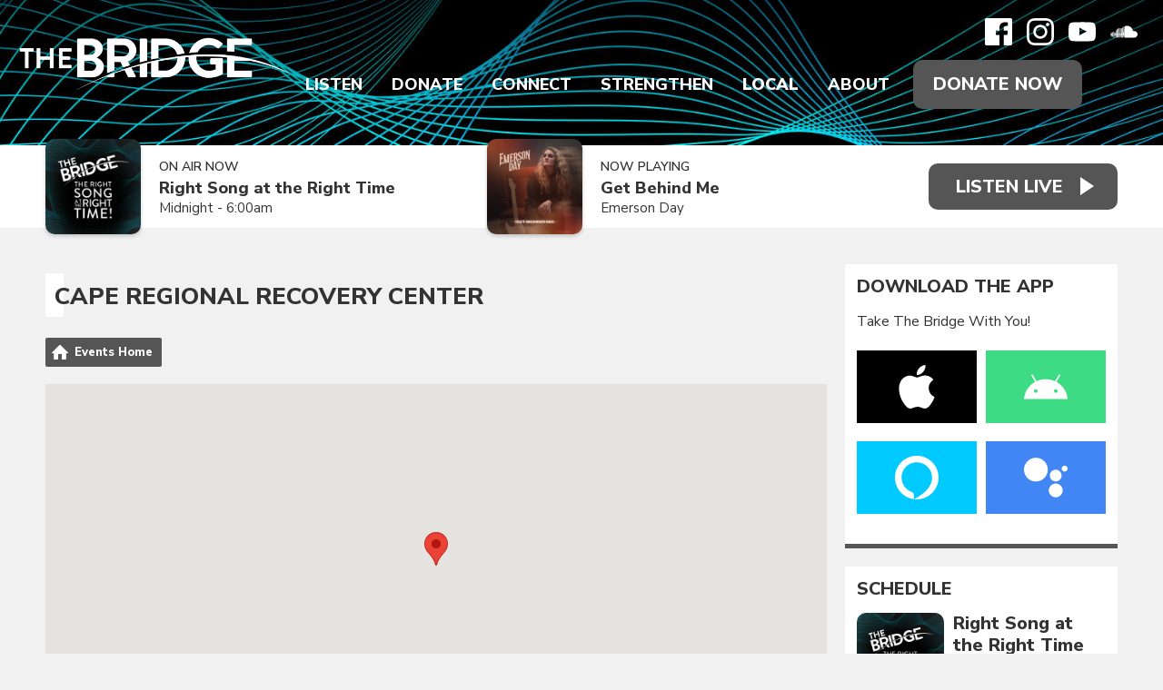

--- FILE ---
content_type: text/html; charset=UTF-8
request_url: https://1039-61af8529d0e5f.radiocms.com/local/calendar/venue/cape-regional-recovery-center-rio-grande/
body_size: 11069
content:
<!DOCTYPE HTML>
<html lang="en">
<head>
    <meta http-equiv="Content-Type" content="text/html; charset=utf-8">
<title>Cape Regional Recovery Center - Christian Music Radio | Non-profit, Community-Supported serving Delaware, Maryland, Virginia, Southern New Jersey on 88.7 FM Harrington DE | 92.5 FM Pocomoke City MD | 105.5 FM Cape May Court House NJ | 89.3 FM Bridgeton NJ | 94.3 FM Ocean City MD</title>
<meta name="description" content="Local Christian Radio for Community in Delaware, Maryland, Virginia, Southern New Jersey on 88.7 FM, 92.5 FM, 105.5 FM, 89.3 FM and 94.3 FM">
<meta name="keywords" content="88.7,92.5,105.5,89.3,94.3,the bridge,christian music,christian radio,contemporary christian,local christian events,local christian concerts,delmarva,delaware,maryland,new jersey,pennsylvania,virginia,donor supported,non-profit,connecting,strengthening,encouraging,positive,family friendly">
<meta name="robots" content="noodp, noydir, noindex">

<!-- Facebook -->
<meta property="og:url" content="https://www.wearethebridge.org/local/calendar/venue/cape-regional-recovery-center-rio-grande/">
<meta property="og:title" content="Cape Regional Recovery Center">
<meta property="og:image:url" content="https://mmo.aiircdn.com/614/61f2ce4179591.jpg">
<meta property="og:image:width" content="2048">
<meta property="og:image:height" content="1072">
<meta property="og:image:type" content="image/jpeg">
<meta property="og:description" content="">
<meta property="og:site_name" content="The Bridge">
<meta property="og:type" content="article">
<meta property="fb:admins" content="ajacks01,motivesgirl1,billsammons,mark.dickey.79">
<meta property="fb:app_id" content="323385709871584">

<!-- X.com -->
<meta name="twitter:card" content="summary_large_image">
<meta name="twitter:title" content="Cape Regional Recovery Center">
<meta name="twitter:description" content="">
<meta name="twitter:site" content="@887thebridge">


<!-- Icons -->
<link rel="icon" href="https://mmo.aiircdn.com/614/61f2c8906c2af.png">
<link rel="apple-touch-icon" href="https://mmo.aiircdn.com/614/61f2c9bd00231.png">


<!-- Common CSS -->
<link type="text/css" href="https://c.aiircdn.com/fe/css/dist/afe-f98a36ef05.min.css" rel="stylesheet" media="screen">

<!-- Common JS -->
<script src="https://code.jquery.com/jquery-3.4.1.min.js"></script>
<script src="https://c.aiircdn.com/fe/js/dist/runtime.5b7a401a6565a36fd210.js"></script>
<script src="https://c.aiircdn.com/fe/js/dist/vendor.f6700a934cd0ca45fcf8.js"></script>
<script src="https://c.aiircdn.com/fe/js/dist/afe.10a5ff067c9b70ffe138.js"></script>

<script>
gm.properties = {"site_id":"1039","page_id":null,"page_path_no_tll":"\/local\/calendar\/venue\/cape-regional-recovery-center-rio-grande\/","service_id":"4335"};
</script>

    <meta name="viewport" content="width=device-width, minimum-scale=1.0, initial-scale=1.0">
    <link rel="stylesheet" href="https://a.aiircdn.com/d/c/2497-msjhpmrf2yj5kh.css" />
    <script src="//ajax.googleapis.com/ajax/libs/webfont/1/webfont.js"></script>
    <script src="https://a.aiircdn.com/d/j/2498-wkn2pxyl6smhdo.js"></script>
        <link href="https://fonts.googleapis.com/css?family=Nunito+Sans:300,400,400i,600,800,900|Playfair+Display:600,600i,800,&display=swap" rel="stylesheet">
<!-- Bloomerang -->
<!-- <script src="https://api.bloomerang.co/v1/WebsiteVisit?ApiKey=pub_62b9c60e-6d1a-11e5-8073-027eadd70a57" type="text/javascript"></script>
<!-- End Bloomerang --> 

<meta name="facebook-domain-verification" content="2gkdgcfdym5bxep0ztleb97xy91gwr" />
<!-- We Are The Bridge Meta Pixel Code -->
<script>
  !function(f,b,e,v,n,t,s)
  {if(f.fbq)return;n=f.fbq=function(){n.callMethod?
  n.callMethod.apply(n,arguments):n.queue.push(arguments)};
  if(!f._fbq)f._fbq=n;n.push=n;n.loaded=!0;n.version='2.0';
  n.queue=[];t=b.createElement(e);t.async=!0;
  t.src=v;s=b.getElementsByTagName(e)[0];
  s.parentNode.insertBefore(t,s)}(window, document,'script',
  'https://connect.facebook.net/en_US/fbevents.js');
  fbq('init', '216039924400452');
  fbq('track', 'PageView');
</script>
<noscript><img height="1" width="1" style="display:none"
  src="https://www.facebook.com/tr?id=216039924400452&ev=PageView&noscript=1"
/></noscript>
<!-- End Meta Pixel Code -->
<!-- The Bridge Meta Pixel Code -->
<script>
!function(f,b,e,v,n,t,s)
{if(f.fbq)return;n=f.fbq=function(){n.callMethod?
n.callMethod.apply(n,arguments):n.queue.push(arguments)};
if(!f._fbq)f._fbq=n;n.push=n;n.loaded=!0;n.version='2.0';
n.queue=[];t=b.createElement(e);t.async=!0;
t.src=v;s=b.getElementsByTagName(e)[0];
s.parentNode.insertBefore(t,s)}(window, document,'script',
'https://connect.facebook.net/en_US/fbevents.js');
fbq('init', '164740499786768');
fbq('track', 'PageView');
</script>
<noscript><img height="1" width="1" style="display:none"
src="https://www.facebook.com/tr?id=164740499786768&ev=PageView&noscript=1"
/></noscript>
<!-- End Meta Pixel Code -->
<!-- Facebook Pixel Code -->
<script>
  !function(f,b,e,v,n,t,s)
  {if(f.fbq)return;n=f.fbq=function(){n.callMethod?
  n.callMethod.apply(n,arguments):n.queue.push(arguments)};
  if(!f._fbq)f._fbq=n;n.push=n;n.loaded=!0;n.version='2.0';
  n.queue=[];t=b.createElement(e);t.async=!0;
  t.src=v;s=b.getElementsByTagName(e)[0];
  s.parentNode.insertBefore(t,s)}(window, document,'script',
  'https://connect.facebook.net/en_US/fbevents.js');
  fbq('init', '1071913246258708');
  fbq('track', 'PageView');
</script>
<noscript><img height="1" width="1" style="display:none"
  src="https://www.facebook.com/tr?id=1071913246258708&ev=PageView&noscript=1"
/></noscript>
<!-- End Facebook Pixel Code -->
<!-- Propellant Media Pixel Code -->
<script>!function(s,a,e,v,n,t,z){if(s.saq)return;n=s.saq=function(){n.callMethod?n.callMethod.apply(n,arguments):n.queue.push(arguments)};if(!s._saq)s._saq=n;n.push=n;n.loaded=!0;n.version='1.0';n.queue=[];t=a.createElement(e);t.async=!0;t.src=v;z=a.getElementsByTagName(e)[0];z.parentNode.insertBefore(t,z)}(window,document,'script','https://tags.srv.stackadapt.com/events.js');saq('ts', 'Z9unAYfBbzpjzDdGN91r-g');</script>
<!-- End Propellant Media Pixel Code -->
<!-- AdStrategies Pixel Codes -->
<script src="https://tracker.pixeltracker.co/pixel.js"></script>
<script>
FLPIXEL.fire("9d145609-e882-41a5-b6ce-ddaffe812ce8", {
"category": "pagevisit",
"subcategory": "homepage",
});
</script>
<!-- End AdStrategies Pixel Codes -->
</head>
<body data-controller="ads">

<!-- Google tag (gtag.js) -->
<script async src="https://www.googletagmanager.com/gtag/js?id=G-TVSYDKX69R"></script>
<script>
  window.dataLayer = window.dataLayer || [];
  function gtag(){dataLayer.push(arguments);}
  gtag('js', new Date());

  gtag('config', 'G-TVSYDKX69R');
</script>

<!-- Global site tag (gtag.js) - Google Analytics -->
<script async src="https://www.googletagmanager.com/gtag/js?id=UA-27558331-1"></script>
<script>
  window.dataLayer = window.dataLayer || [];
  function gtag(){dataLayer.push(arguments);}
  gtag('js', new Date());

  gtag('config', 'UA-27558331-1');
</script>

<div class="c-site-wrapper">

    <header class="c-page-head c-page-head--pages">
        <div class="c-page-head__overlay"></div>
        <div class="c-page-head__top">

                            <a href="/"><img src="https://mmo.aiircdn.com/614/61f2f83e5e145.png" alt="The Bridge" class="c-logo" /></a>
            
            <div class="c-page-head__navsocial">
                <div class="c-social">
                    <ul class="o-list-inline c-social">
                        <li class="o-list-inline__item">
                            <a href="https://www.facebook.com/delmarva887thebridge/" target="_blank" class="c-social__item c-social__item--fb">
                                <svg viewBox="0 0 16 16" xmlns="http://www.w3.org/2000/svg" fill-rule="evenodd" clip-rule="evenodd" stroke-linejoin="round" stroke-miterlimit="1.414"><path d="M15.117 0H.883C.395 0 0 .395 0 .883v14.234c0 .488.395.883.883.883h7.663V9.804H6.46V7.39h2.086V5.607c0-2.066 1.262-3.19 3.106-3.19.883 0 1.642.064 1.863.094v2.16h-1.28c-1 0-1.195.48-1.195 1.18v1.54h2.39l-.31 2.42h-2.08V16h4.077c.488 0 .883-.395.883-.883V.883C16 .395 15.605 0 15.117 0" fill-rule="nonzero"/></svg>
                                <span class="u-access">Facebook</span>
                            </a>
                        </li><!--
                         --><!--
                         --><li class="o-list-inline__item">
                            <a href="https://www.instagram.com/listentothebridge/" target="_blank" class="c-social__item c-social__item--inst">
                                <svg viewBox="0 0 16 16" xmlns="http://www.w3.org/2000/svg" fill-rule="evenodd" clip-rule="evenodd" stroke-linejoin="round" stroke-miterlimit="1.414"><path d="M8 0C5.827 0 5.555.01 4.702.048 3.85.088 3.27.222 2.76.42c-.526.204-.973.478-1.417.923-.445.444-.72.89-.923 1.417-.198.51-.333 1.09-.372 1.942C.008 5.555 0 5.827 0 8s.01 2.445.048 3.298c.04.852.174 1.433.372 1.942.204.526.478.973.923 1.417.444.445.89.72 1.417.923.51.198 1.09.333 1.942.372.853.04 1.125.048 3.298.048s2.445-.01 3.298-.048c.852-.04 1.433-.174 1.942-.372.526-.204.973-.478 1.417-.923.445-.444.72-.89.923-1.417.198-.51.333-1.09.372-1.942.04-.853.048-1.125.048-3.298s-.01-2.445-.048-3.298c-.04-.852-.174-1.433-.372-1.942-.204-.526-.478-.973-.923-1.417-.444-.445-.89-.72-1.417-.923-.51-.198-1.09-.333-1.942-.372C10.445.008 10.173 0 8 0zm0 1.44c2.136 0 2.39.01 3.233.048.78.036 1.203.166 1.485.276.374.145.64.318.92.598.28.28.453.546.598.92.11.282.24.705.276 1.485.038.844.047 1.097.047 3.233s-.01 2.39-.05 3.233c-.04.78-.17 1.203-.28 1.485-.15.374-.32.64-.6.92-.28.28-.55.453-.92.598-.28.11-.71.24-1.49.276-.85.038-1.1.047-3.24.047s-2.39-.01-3.24-.05c-.78-.04-1.21-.17-1.49-.28-.38-.15-.64-.32-.92-.6-.28-.28-.46-.55-.6-.92-.11-.28-.24-.71-.28-1.49-.03-.84-.04-1.1-.04-3.23s.01-2.39.04-3.24c.04-.78.17-1.21.28-1.49.14-.38.32-.64.6-.92.28-.28.54-.46.92-.6.28-.11.7-.24 1.48-.28.85-.03 1.1-.04 3.24-.04zm0 2.452c-2.27 0-4.108 1.84-4.108 4.108 0 2.27 1.84 4.108 4.108 4.108 2.27 0 4.108-1.84 4.108-4.108 0-2.27-1.84-4.108-4.108-4.108zm0 6.775c-1.473 0-2.667-1.194-2.667-2.667 0-1.473 1.194-2.667 2.667-2.667 1.473 0 2.667 1.194 2.667 2.667 0 1.473-1.194 2.667-2.667 2.667zm5.23-6.937c0 .53-.43.96-.96.96s-.96-.43-.96-.96.43-.96.96-.96.96.43.96.96z"/></svg>
                                <span class="u-access">Instagram</span>
                            </a>
                        </li><!--
                     --><li class="o-list-inline__item">
                            <a href="https://www.youtube.com/user/delmarva887thebridge/" target="_blank" class="c-social__item c-social__item--yt">
                                <svg viewBox="0 0 16 16" xmlns="http://www.w3.org/2000/svg" fill-rule="evenodd" clip-rule="evenodd" stroke-linejoin="round" stroke-miterlimit="1.414"><path d="M0 7.345c0-1.294.16-2.59.16-2.59s.156-1.1.636-1.587c.608-.637 1.408-.617 1.764-.684C3.84 2.36 8 2.324 8 2.324s3.362.004 5.6.166c.314.038.996.04 1.604.678.48.486.636 1.588.636 1.588S16 6.05 16 7.346v1.258c0 1.296-.16 2.59-.16 2.59s-.156 1.102-.636 1.588c-.608.638-1.29.64-1.604.678-2.238.162-5.6.166-5.6.166s-4.16-.037-5.44-.16c-.356-.067-1.156-.047-1.764-.684-.48-.487-.636-1.587-.636-1.587S0 9.9 0 8.605v-1.26zm6.348 2.73V5.58l4.323 2.255-4.32 2.24z"/></svg>
                                <span class="u-access">YouTube</span>
                            </a>
                        </li><!--
                     --><!--
                     --><!--
                     --><li class="o-list-inline__item">
                            <a href="https://soundcloud.com/887thebridge" target="_blank" class="c-social__item c-social__item--soundcloud">
                                <svg viewBox="0 0 16 16" xmlns="http://www.w3.org/2000/svg" fill-rule="evenodd" clip-rule="evenodd" stroke-linejoin="round" stroke-miterlimit="1.414"><path d="M.773 8.13c-.034 0-.062.03-.067.066L.55 9.633l.156 1.405c.005.038.033.065.067.065.033 0 .06-.027.066-.065l.17-1.405-.18-1.437c0-.038-.03-.066-.06-.066m-.6.552c-.04 0-.06.025-.07.062l-.11.89.11.872c0 .037.03.063.06.063s.06-.03.07-.07l.14-.88-.14-.89c0-.04-.03-.06-.06-.06m1.22-.82c-.04 0-.08.03-.08.07l-.14 1.71.15 1.64c0 .04.03.08.08.08.04 0 .07-.04.08-.08l.17-1.65-.17-1.7c-.01-.04-.04-.08-.08-.08m.63-.06c-.05 0-.09.04-.1.09L1.8 9.63l.14 1.697c.01.052.05.092.1.092s.09-.04.1-.1l.16-1.69-.16-1.75c0-.05-.04-.09-.09-.09m.75 3.56zm0-3.33c-.003-.06-.05-.1-.106-.1-.06 0-.106.04-.11.1L2.44 9.64l.133 1.71c0 .06.05.105.106.105.05 0 .1-.046.1-.106l.15-1.71-.15-1.63zm.54-1.14c-.067 0-.12.06-.12.12l-.14 2.64.124 1.71c0 .06.054.11.12.11.063 0 .116-.06.12-.12l.14-1.71-.14-2.65c-.005-.07-.058-.12-.12-.12m.64-.61c-.07 0-.13.06-.135.13l-.12 3.25.11 1.7c0 .08.06.14.13.14s.13-.06.14-.14l.13-1.7-.13-3.24c-.01-.08-.07-.14-.14-.14m.66-.3c-.08 0-.14.06-.15.14l-.11 3.52.11 1.68c.01.08.07.15.15.15.08 0 .15-.07.15-.15l.13-1.68-.13-3.52c0-.08-.07-.15-.15-.15m.83.03c0-.09-.07-.16-.16-.16-.08 0-.16.07-.16.16l-.1 3.63.1 1.67c.01.09.08.16.17.16.09 0 .16-.07.16-.16l.11-1.67-.11-3.64zm0 5.3zm.5-5.39c-.09 0-.17.08-.17.17l-.1 3.55.1 1.65c0 .1.08.17.17.17.09 0 .17-.08.17-.18l.1-1.65-.11-3.54c0-.1-.08-.18-.18-.18m.67.11c-.11 0-.19.09-.19.19L6.33 9.6l.09 1.65c0 .1.08.185.19.185.1 0 .18-.08.19-.19l.08-1.63-.09-3.41c-.008-.11-.09-.19-.19-.19m.79-.63c-.03-.02-.07-.03-.11-.03-.04 0-.08.01-.11.03-.06.036-.1.1-.1.17v.04L7 9.63l.077 1.634v.005c.005.04.02.09.05.12.038.04.094.07.156.07.054 0 .105-.03.14-.06.038-.04.06-.09.06-.15l.01-.16.078-1.47-.09-4.06c0-.07-.04-.13-.09-.16m.09 5.87zm.58-6.25c-.03-.03-.06-.04-.1-.04-.05 0-.1.01-.14.04-.05.04-.08.1-.08.16v.02l-.09 4.41.05.81.04.79c0 .11.1.21.22.21s.22-.1.22-.22l.1-1.61-.1-4.428c0-.08-.05-.147-.11-.185m5.96 2.52c-.27 0-.53.057-.76.155-.16-1.77-1.64-3.16-3.46-3.16-.44 0-.87.09-1.26.24-.15.06-.18.12-.19.24v6.25c.01.12.1.22.22.23h5.46c1.08.01 1.96-.86 1.96-1.95s-.88-1.97-1.96-1.97" fill-rule="nonzero"/></svg>
                                <span class="u-access">Soundcloud</span>
                            </a>
                        </li>                    </ul>
                </div>
                <div class="c-nav-primary-wrapper js-nav-primary-wrapper">
                    <nav class="c-nav-primary js-nav-primary has-donate">
                        <h2 class="hide"><a href="/">Navigation</a></h2>
                        <ul class="global-nav-top"><li class="nav--streaming "><div><a href="/streaming/" target="_blank">
                    Listen
                </a></div><ul><li><a href="/streaming/recently-played-songs/">
                                Recently Played
                            </a></li><li><a href="https://www.wearethebridge.org/streaming/podcasts/bridge-moments/">
                                Bridge Moments
                            </a></li><li><a href="/streaming/podcasts-network/">
                                Podcasts
                            </a></li><li><a href="/station/take-the-bridge-with-you/">
                                Mobile App
                            </a></li><li><a href="/station/amazon-alexa/">
                                Alexa Devices
                            </a></li><li><a href="/station/google-chromecast/">
                                Google Devices
                            </a></li><li><a href="/station/how-to-listen/">
                                How To Listen
                            </a></li></ul></li><li class="nav--make-a-gift "><div><a href="/make-a-gift/">
                    Donate
                </a></div><ul><li><a href="https://cupsmission.com/fundraisers/the-bridge/" target="_blank">
                                Dominican Republic
                            </a></li><li><a href="/make-a-gift/bridge-builder/">
                                Bridge Builder
                            </a></li><li><a href="/make-a-gift/business-sponsor/">
                                Business Sponsor
                            </a></li><li><a href="https://887thebridge.careasy.org/home" target="_blank">
                                Your Vehicle
                            </a></li><li><a href="https://887thebridge.careasy.org/property-donation" target="_blank">
                                Your Property
                            </a></li><li><a href="/make-a-gift/update/">
                                Update Account
                            </a></li></ul></li><li class="nav--connect "><div><a href="/connect/">
                    Connect
                </a></div><ul><li><a href="/connect/breaks/">
                                Bridge Breaks
                            </a></li><li><a href="/connect/musiccrew/">
                                Join Bridge Music Crew
                            </a></li><li><a href="/connect/">
                                Join the Volunteer Crew
                            </a></li><li><a href="/djs-big-backyard/welcome/">
                                DJ&#039;s Big Backyard
                            </a></li><li><a href="https://store.wearethebridge.org" target="_blank">
                                Bridge Store
                            </a></li></ul></li><li class="nav--strengthen "><div><a href="/blogs/word-of-hope/">
                    Strengthen
                </a></div><ul><li><a href="/jesus/">
                                Connect to Jesus
                            </a></li><li><a href="https://app.godlistens.com/community/thebridge/prayer-wall" target="_blank">
                                PrayerWorks
                            </a></li><li><a href="/strengthen/the-bible-recap/">
                                The Bible Recap
                            </a></li><li><a href="https://www.wearethebridge.org/blogs/devotions-with-denise/">
                                Devotions with Denise
                            </a></li><li><a href="/blogs/dominican-republic/">
                                Dominican Republic
                            </a></li><li><a href="/blogs/hands-and-feet/">
                                Hands and Feet
                            </a></li></ul></li><li class="nav--local on"><div><a href="/local/calendar/">
                    Local
                </a></div><ul><li><a href="/local/calendar/">
                                Calendar
                            </a></li><li><a href="/local/calendar/category/concerts/">
                                Concerts
                            </a></li><li><a href="/local/calendar/category/events/">
                                Events
                            </a></li><li><a href="/local/church-directory/">
                                Churches
                            </a></li><li><a href="/local/bridging-the-gap/">
                                Bridging The Gap
                            </a></li><li><a href="/directory/">
                                Sponsors
                            </a></li><li><a href="/local/weather/">
                                Weather
                            </a></li></ul></li><li class="nav--about "><div><a href="/station/our-purpose/">
                    About
                </a></div><ul><li><a href="/on-air-schedule/">
                                On-Air Schedule
                            </a></li><li><a href="/station/on-air-staff/">
                                On-Air Staff
                            </a></li><li><a href="/station/office-staff/">
                                Office Staff
                            </a></li><li><a href="/station/board-of-directors/">
                                Board of Directors
                            </a></li><li><a href="/station/our-purpose/">
                                Our Purpose
                            </a></li><li><a href="/station/our-beliefs/">
                                Our Beliefs
                            </a></li><li><a href="/photos/">
                                Photo Albums
                            </a></li><li><a href="/station/job-openings/">
                                Job Openings
                            </a></li><li><a href="/about/contact-us/">
                                Contact Us
                            </a></li></ul></li></ul>
                        <a href="/make-a-gift" class="c-btn c-btn--primary-fill c-btn--donate">Donate Now</a>                    </nav>
                </div>
                <button class="c-nav-toggle  js-toggle-navigation" type="button">
                    <div class="c-nav-icon">
                        <i class="c-nav-toggle__line"></i><i class="c-nav-toggle__line"></i><i class="c-nav-toggle__line"></i>
                    </div>
                    <span class="c-nav-toggle__title">Menu</span>
                </button>

            </div>
        </div>
    </header>

    <section class="c-output-background">
        <div class="o-wrapper">
            <div class="c-output__flexwrapper">
                <div class="c-output__songs c-output__songs--pages">
                                            <div class="c-output">
                            <div class="c-output__img">
                                <img src="https://mmo.aiircdn.com/614/640b4db691de9.jpg" />
                            </div>
                            <div class="c-output__info">
                                <span class="c-output__heading">On Air Now</span>
                                <a href="" class="c-output__title">Right Song at the Right Time</a>
                                <span class="c-output__subtitle">Midnight -  6:00am</span>
                            </div>
                        </div>
                                                                                        <div class="c-output">
                            <div class="c-output__img">
                                <img src="https://is1-ssl.mzstatic.com/image/thumb/Music211/v4/f6/3c/f7/f63cf72e-a3ae-fc2d-b094-1f33a0a3175b/196872751390.jpg/600x600bb.jpg" class="c-output__img" />
                            </div>
                            <div class="c-output__info">
                                <span class="c-output__heading">Now Playing</span>
                                <span class="c-output__title">Get Behind Me</span>
                                                                    <a href="/artist/emerson-day/" class="c-output__subtitle">Emerson Day</a>
                                                            </div>
                        </div>
                                    </div>
                <div class="c-listen-live-wrapper">
                                                                        <a class="c-listen-live"
                               href="/streaming/"
                               target="_blank"
                               data-popup-size="">
                                <span class="c-listen-live__text">Listen Live</span>
                            </a>
                                                                                </div>
            </div>
        </div>
    </section>

    <div class="o-wrapper js-takeover-wrap"></div>

    <div class="c-ad c-leaderboard js-spacing-on-load"><div class="gm-adpos" 
     data-ads-target="pos" 
     data-pos-id="8103" 
     id="ad-pos-8103"
 ></div></div>

    <main class="c-page-main c-page-main--pages">

        <div class="o-wrapper">

            
            
            <div class="dv-grid">
                <div class="dv-grid__item dv-grid__item--flex-300">
                    <h1 class="o-headline">Cape Regional Recovery Center</h1>
                    <div class="s-page">
                        <ul class="gm-actions">

    
        <li>
            <a href="/local/calendar/" class="icon icon-home">
                Events Home
            </a>
        </li>

    
    
    
</ul>

    <div class="aiir-eventscal__venue-map" id="venueMap"></div>

    <script type="text/javascript" src="https://maps.googleapis.com/maps/api/js?key=AIzaSyCklZca2J0zIU2if4NUalmxgAgfETIU4ks"></script>

    <script type="text/javascript">
    $(function(){
        var latlng = new google.maps.LatLng(39.014912,-74.8743329);
        var myOptions = {
            zoom: 14,
            center: latlng,
            panControl: true,
            zoomControl: true,
            mapTypeControl: true,
            scaleControl: false,
            streetViewControl: false,
            overviewMapControl: false,
            mapTypeId: google.maps.MapTypeId.ROADMAP
        };
        var map = new google.maps.Map(document.getElementById("venueMap"), myOptions);
        var marker = new google.maps.Marker({
            position: latlng,
            map: map,
            title: "Cape Regional Recovery Center"
        });
    });
    </script>


<p class="venue-descr">
    1304 Route 47, Unit Wl
    <br>Rio Grande, NJ
    <br>08242
</p>



    <p class="venue-tel">
        Phone Number: 6095544283
    </p>



                    </div>
                </div><!--
                 --><div class="dv-grid__item dv-grid__item--fix-300">
                    <div class="c-sidebar">
                        <div class="c-ad c-mpu js-spacing-on-load"><div class="gm-adpos" 
     data-ads-target="pos" 
     data-pos-id="8104" 
     id="ad-pos-8104"
 ></div></div>
                        <div class="c-ad c-mpu js-spacing-on-load"><div class="gm-adpos" 
     data-ads-target="pos" 
     data-pos-id="8105" 
     id="ad-pos-8105"
 ></div></div>
                        <div class="o-content-block tb-app-store">
        <h2 class="o-headline">Download the App</h2>
        
    <div class="o-content-block__inner">

                <p>Take The Bridge With You!</p>
        
        <div class="tb-app-store__icons">
            <ul class="gm-sec" data-mode="2"  data-per-row="2" >
                
                                                       <li>
                        <a href="https://apps.apple.com/us/app/88-7-the-bridge/id611240974" target="_blank" class="gm-sec-social" style="--aiir-fw-social-bg:0,0,0;">
                            <svg class="gm-sec-social__icon" role="img" viewBox="0 0 24 24" xmlns="http://www.w3.org/2000/svg"><title>Available on the App Store</title><path fill="currentColor"  d="M12.152 6.896c-.948 0-2.415-1.078-3.96-1.04-2.04.027-3.91 1.183-4.961 3.014-2.117 3.675-.546 9.103 1.519 12.09 1.013 1.454 2.208 3.09 3.792 3.039 1.52-.065 2.09-.987 3.935-.987 1.831 0 2.35.987 3.96.948 1.637-.026 2.676-1.48 3.676-2.948 1.156-1.688 1.636-3.325 1.662-3.415-.039-.013-3.182-1.221-3.22-4.857-.026-3.04 2.48-4.494 2.597-4.559-1.429-2.09-3.623-2.324-4.39-2.376-2-.156-3.675 1.09-4.61 1.09zM15.53 3.83c.843-1.012 1.4-2.427 1.245-3.83-1.207.052-2.662.805-3.532 1.818-.78.896-1.454 2.338-1.273 3.714 1.338.104 2.715-.688 3.559-1.701"/></svg>
                        </a>
                    </li>
                                                            <li>
                        <a href="https://play.google.com/store/apps/details?id=com.radioserver.thebridge" class="gm-sec-social" style="--aiir-fw-social-bg:61,220,132;">
                    <svg class="gm-sec-social__icon" role="img" viewBox="0 0 24 24" xmlns="http://www.w3.org/2000/svg"><title>Available on Google Play</title><path fill="currentColor" d="M17.523 15.3414c-.5511 0-.9993-.4486-.9993-.9997s.4483-.9993.9993-.9993c.5511 0 .9993.4483.9993.9993.0001.5511-.4482.9997-.9993.9997m-11.046 0c-.5511 0-.9993-.4486-.9993-.9997s.4482-.9993.9993-.9993c.5511 0 .9993.4483.9993.9993 0 .5511-.4483.9997-.9993.9997m11.4045-6.02l1.9973-3.4592a.416.416 0 00-.1521-.5676.416.416 0 00-.5676.1521l-2.0223 3.503C15.5902 8.2439 13.8533 7.8508 12 7.8508s-3.5902.3931-5.1367 1.0989L4.841 5.4467a.4161.4161 0 00-.5677-.1521.4157.4157 0 00-.1521.5676l1.9973 3.4592C2.6889 11.1867.3432 14.6589 0 18.761h24c-.3435-4.1021-2.6892-7.5743-6.1185-9.4396"/></svg>
                </a>
                    </li>
                                                                                                    <li>
                        <a href="https://www.amazon.com/WKNZ-Radio-88-7-The-Bridge/dp/B075G3K31G/ref=sr_1_1?ie=UTF8&amp;qid=1505159899&amp;sr=8-1&amp;keywords=WKNZ+radio" target="_blank" class="gm-sec-social" style="--aiir-fw-social-bg:0,202,255;">
                            <svg class="gm-sec-social__icon" role="img" viewBox="0 0 24 24" xmlns="http://www.w3.org/2000/svg"><title>Just ask Amazon Alexa</title><path fill="currentColor" d="M12 0C5.37 0 0 5.37 0 12C0 18.09 4.53 23.11 10.4 23.9V21.5A1.59 1.59 0 0 0 9.32 19.97A8.41 8.41 0 0 1 3.6 11.8A8.37 8.37 0 0 1 12.09 3.6A8.4 8.4 0 0 1 20.4 12.31L20.39 12.38A8.68 8.68 0 0 1 20.36 12.76C20.36 12.83 20.35 12.9 20.34 12.96C20.34 13.04 20.33 13.12 20.32 13.19L20.3 13.29C19.27 20.07 10.45 23.87 10.4 23.9C10.92 23.97 11.46 24 12 24C18.63 24 24 18.63 24 12S18.63 0 12 0Z"/></svg>
                        </a>
                    </li>
                                                            <li>
                        <a href="https://play.google.com/store/apps/details?id=com.radioserver.thebridge" target="_blank" class="gm-sec-social" style="--aiir-fw-social-bg:66,133,244;">
                    <svg class="gm-sec-social__icon" role="img" viewBox="0 0 24 24" xmlns="http://www.w3.org/2000/svg"><title>Works with the Google Assistant</title><path fill="currentColor" d="M22.365 8.729c.9 0 1.635-.735 1.635-1.635s-.735-1.636-1.635-1.636-1.636.735-1.636 1.636.723 1.635 1.636 1.635m-4.907 5.452a3.27 3.27 0 1 0 0-6.542 3.27 3.27 0 0 0 0 6.542m0 8.722c2.105 0 3.816-1.711 3.816-3.829s-1.711-3.816-3.829-3.816a3.82 3.82 0 0 0-3.816 3.816 3.825 3.825 0 0 0 3.829 3.83M6.542 14.18a6.542 6.542 0 1 0 0-13.084 6.542 6.542 0 1 0 0 13.084"/></svg>
                </a>
                    </li>
                                                        
                
               
            </ul>
        </div>
    </div>
    
</div>    
<div class="o-content-block  tb-schedule" data-service-id="default">

    <h2 class="o-headline"><a href="/schedule/" class="o-headline__main">Schedule</a></h2>

    <div class="o-content-block__inner">
        <ul class="gm-sec" 
             data-grid-threshold="400"
                                     data-mode="0">
                        <li class="c-pod">
                                	<img src="https://mmo.aiircdn.com/614/640b4db691de9.jpg" alt="" class="c-pod__img  " />
                                <div class="c-pod__content">
                                        	<strong class="c-pod__title">Right Song at the Right Time</strong>
                                        <p class="c-pod__description"><em class="c-pod__emphasis">Midnight -  6:00am</em> </p>
                                        <p class="c-pod__description">Connecting. Strengthening.</p>
                                    </div>
            </li>
                        <li class="c-pod">
                                    <a href="/morning-show/denise-and-chris/" class="c-pod__link" tabindex="-1">
                        <img src="https://mmo.aiircdn.com/614/68a87f86ea9cd.jpg" alt="" class="c-pod__img" />
                    </a>
                                <div class="c-pod__content">
                                            <a href="/morning-show/denise-and-chris/" class="c-pod__link">
                            <strong class="c-pod__title">The Morning Show with Denise and Chris</strong>
                        </a>
                                        <p class="c-pod__description"><em class="c-pod__emphasis"> 6:00am - 10:00am</em> </p>
                                        <p class="c-pod__description">Weekdays from 6 AM - 10 AM</p>
                                    </div>
            </li>
                        <li class="c-pod">
                                    <a href="/station/staff/rodney-baylous/" class="c-pod__link" tabindex="-1">
                        <img src="https://mmo.aiircdn.com/614/61f4346565bc5.jpg" alt="" class="c-pod__img" />
                    </a>
                                <div class="c-pod__content">
                                            <a href="/station/staff/rodney-baylous/" class="c-pod__link">
                            <strong class="c-pod__title">The Midday Show with Rodney Baylous</strong>
                        </a>
                                        <p class="c-pod__description"><em class="c-pod__emphasis">10:00am -  3:00pm</em> </p>
                                        <p class="c-pod__description">Weekdays from 10 AM - 3 PM</p>
                                    </div>
            </li>
                        
        </ul>
    </div>

</div><div class="o-content-block  tb-social-accounts">
        <h2 class="o-headline">Follow The Bridge</h2>
        
    <div class="o-content-block__inner">
       <ul class="gm-sec" data-mode="2"  data-per-row="3" >
    		            <li>
                <a href="https://www.facebook.com/delmarva887thebridge/" target="_blank" class="gm-sec-social" style="--aiir-fw-social-bg:24,119,242;">
                    <svg class="gm-sec-social__icon" role="img" viewBox="0 0 24 24" xmlns="http://www.w3.org/2000/svg"><title>Facebook</title><path fill="currentColor" d="M24 12.073c0-6.627-5.373-12-12-12s-12 5.373-12 12c0 5.99 4.388 10.954 10.125 11.854v-8.385H7.078v-3.47h3.047V9.43c0-3.007 1.792-4.669 4.533-4.669 1.312 0 2.686.235 2.686.235v2.953H15.83c-1.491 0-1.956.925-1.956 1.874v2.25h3.328l-.532 3.47h-2.796v8.385C19.612 23.027 24 18.062 24 12.073z"/></svg>
                </a>
            </li>
    		    		    		    		            <li>
                <a href="https://www.instagram.com/listentothebridge/" target="_blank" class="gm-sec-social" style="--aiir-fw-social-bg:255,0,105;">
                    <svg class="gm-sec-social__icon" role="img" viewBox="0 0 24 24" xmlns="http://www.w3.org/2000/svg"><title>Instagram</title><path fill="currentColor" d="M12 0C8.74 0 8.333.015 7.053.072 5.775.132 4.905.333 4.14.63c-.789.306-1.459.717-2.126 1.384S.935 3.35.63 4.14C.333 4.905.131 5.775.072 7.053.012 8.333 0 8.74 0 12s.015 3.667.072 4.947c.06 1.277.261 2.148.558 2.913.306.788.717 1.459 1.384 2.126.667.666 1.336 1.079 2.126 1.384.766.296 1.636.499 2.913.558C8.333 23.988 8.74 24 12 24s3.667-.015 4.947-.072c1.277-.06 2.148-.262 2.913-.558.788-.306 1.459-.718 2.126-1.384.666-.667 1.079-1.335 1.384-2.126.296-.765.499-1.636.558-2.913.06-1.28.072-1.687.072-4.947s-.015-3.667-.072-4.947c-.06-1.277-.262-2.149-.558-2.913-.306-.789-.718-1.459-1.384-2.126C21.319 1.347 20.651.935 19.86.63c-.765-.297-1.636-.499-2.913-.558C15.667.012 15.26 0 12 0zm0 2.16c3.203 0 3.585.016 4.85.071 1.17.055 1.805.249 2.227.415.562.217.96.477 1.382.896.419.42.679.819.896 1.381.164.422.36 1.057.413 2.227.057 1.266.07 1.646.07 4.85s-.015 3.585-.074 4.85c-.061 1.17-.256 1.805-.421 2.227-.224.562-.479.96-.899 1.382-.419.419-.824.679-1.38.896-.42.164-1.065.36-2.235.413-1.274.057-1.649.07-4.859.07-3.211 0-3.586-.015-4.859-.074-1.171-.061-1.816-.256-2.236-.421-.569-.224-.96-.479-1.379-.899-.421-.419-.69-.824-.9-1.38-.165-.42-.359-1.065-.42-2.235-.045-1.26-.061-1.649-.061-4.844 0-3.196.016-3.586.061-4.861.061-1.17.255-1.814.42-2.234.21-.57.479-.96.9-1.381.419-.419.81-.689 1.379-.898.42-.166 1.051-.361 2.221-.421 1.275-.045 1.65-.06 4.859-.06l.045.03zm0 3.678c-3.405 0-6.162 2.76-6.162 6.162 0 3.405 2.76 6.162 6.162 6.162 3.405 0 6.162-2.76 6.162-6.162 0-3.405-2.76-6.162-6.162-6.162zM12 16c-2.21 0-4-1.79-4-4s1.79-4 4-4 4 1.79 4 4-1.79 4-4 4zm7.846-10.405c0 .795-.646 1.44-1.44 1.44-.795 0-1.44-.646-1.44-1.44 0-.794.646-1.439 1.44-1.439.793-.001 1.44.645 1.44 1.439z"/></svg>
                </a>
            </li>
    		    		    		    		            <li>
                <a href="https://www.youtube.com/user/delmarva887thebridge/videos" target="_blank" class="gm-sec-social" style="--aiir-fw-social-bg:255,0,0;">
                    <svg class="gm-sec-social__icon" role="img" viewBox="0 0 24 24" xmlns="http://www.w3.org/2000/svg"><title>YouTube</title><path fill="currentColor" d="M23.498 6.186a3.016 3.016 0 0 0-2.122-2.136C19.505 3.545 12 3.545 12 3.545s-7.505 0-9.377.505A3.017 3.017 0 0 0 .502 6.186C0 8.07 0 12 0 12s0 3.93.502 5.814a3.016 3.016 0 0 0 2.122 2.136c1.871.505 9.376.505 9.376.505s7.505 0 9.377-.505a3.015 3.015 0 0 0 2.122-2.136C24 15.93 24 12 24 12s0-3.93-.502-5.814zM9.545 15.568V8.432L15.818 12l-6.273 3.568z"/></svg>
                </a>
            </li>
    		    		    		    		        </ul>
    </div>
</div>
                    </div>
                </div>
            </div>

        </div>

    </main>

    <div class="c-ad c-leaderboard c-leaderboard--2 js-spacing-on-load"><div class="gm-adpos" 
     data-ads-target="pos" 
     data-pos-id="8106" 
     id="ad-pos-8106"
 ></div></div>

    <section class="c-bottom-ads"><div class="c-ad c-ad--rectangle js-spacing-on-load"><div class="gm-adpos" 
     data-ads-target="pos" 
     data-pos-id="8107" 
     id="ad-pos-8107"
 ></div></div><div class="c-ad c-ad--rectangle js-spacing-on-load"><div class="gm-adpos" 
     data-ads-target="pos" 
     data-pos-id="8108" 
     id="ad-pos-8108"
 ></div></div><div class="c-ad c-ad--rectangle js-spacing-on-load"><div class="gm-adpos" 
     data-ads-target="pos" 
     data-pos-id="8109" 
     id="ad-pos-8109"
 ></div></div><div class="c-ad c-ad--rectangle js-spacing-on-load"><div class="gm-adpos" 
     data-ads-target="pos" 
     data-pos-id="8110" 
     id="ad-pos-8110"
 ></div></div></section>


    <footer class="c-page-footer">
        <div class="o-wrapper">
            <div class="dv-grid">
                <div class="dv-grid__item dv-grid__item--flex-300">
                    <ul class="c-footer__list">
                        <span class="c-footer__title">Explore</span>
                        
    <li class="first  ">
        <a href="/streaming/" target="_blank">
            Listen
        </a>
    </li>


    <li class="  ">
        <a href="/make-a-gift/">
            Donate
        </a>
    </li>


    <li class="  ">
        <a href="/connect/">
            Connect
        </a>
    </li>


    <li class="  ">
        <a href="/blogs/word-of-hope/">
            Strengthen
        </a>
    </li>


    <li class="  on">
        <a href="/local/calendar/">
            Local
        </a>
    </li>


    <li class=" last ">
        <a href="/station/our-purpose/">
            About
        </a>
    </li>


                    </ul>
                                            <ul class="c-footer__list">
                            <span class="c-footer__title">More Links</span><li><a href="/local/calendar/" >Events</a></li><li><a href="/on-air-schedule/" >On-Air Schedule</a></li><li><a href="/blogs/pressrelease/" >Press Releases</a></li><li><a href="/station/rules/the-bridge-contest-rules/" >Contest Rules</a></li><li><a href="/station/privacy-policy/" >Privacy Policy</a></li><li><a href="/station/eeo-report/" >EEO Report</a></li><li><a href="/station/fcc-publicfile/" >Public Files</a></li><li><a href="/station/fcc-applications/" >FCC Applications</a></li></ul>
                                    </div><!--
                 --><div class="dv-grid__item dv-grid__item--fix-300">
                    <div class="c-footer__aside">
                                                    <img class="c-logo c-logo--footer" src="https://mmo.aiircdn.com/614/61f2f83e5e145.png" alt="The Bridge" />
                                                <div class="c-search">
                            <h2 class="u-access">Search</h2>
                            <form class="c-search__form" action="/searchresults/" method="get">
                                <div>
                                    <label class="access">Search</label>
                                    <input class="c-search__input js-search__input" type="text" name="q" placeholder="Search...">
                                </div>
                                <button class="c-search__submit" type="submit">
                                    <svg viewBox="0 0 20 20" xmlns="http://www.w3.org/2000/svg">
                                        <path d="M.304 18.217l4.93-4.95a7.884 7.884 0 01-1.962-5.192C3.272 3.623 7.024 0 11.636 0 16.248 0 20 3.623 20 8.075c0 4.452-3.752 8.075-8.364 8.075a8.48 8.48 0 01-4.792-1.461l-4.967 4.988A1.102 1.102 0 011.09 20c-.283 0-.552-.104-.756-.294a1.029 1.029 0 01-.03-1.49zm11.332-16.11c-3.409 0-6.182 2.677-6.182 5.968s2.773 5.968 6.182 5.968c3.409 0 6.182-2.677 6.182-5.968s-2.773-5.968-6.182-5.968z" fill="#FFF" fill-rule="nonzero"/>
                                    </svg>
                                </button>
                            </form>
                        </div>
                        
                                                <p class="c-copyright">
                            &copy; Copyright 2026 Copyright 2010-2024 The Bridge of Hope, Inc. - Registered 501(c)(3). EIN: 47-2122026. Powered by <a href="https://aiir.com" target="_blank" title="Aiir radio website CMS">Aiir</a>.
                        </p>
                    </div>
                </div>
            </div>
        </div>
    </footer>

</div>

<a href="/_hp/" rel="nofollow" style="display: none" aria-hidden="true">On Air</a>
</body>
</html>


--- FILE ---
content_type: text/css
request_url: https://tags.srv.stackadapt.com/sa.css
body_size: -11
content:
:root {
    --sa-uid: '0-d352bda6-d63b-55aa-6c0d-ac48b17f1cfb';
}

--- FILE ---
content_type: application/javascript
request_url: https://ads.aiir.net/pageads?s=1039&path_no_tll=%2Flocal%2Fcalendar%2Fvenue%2Fcape-regional-recovery-center-rio-grande%2F&pos%5B%5D=8103&pos%5B%5D=8104&pos%5B%5D=8105&pos%5B%5D=8106&pos%5B%5D=8107&pos%5B%5D=8108&pos%5B%5D=8109&pos%5B%5D=8110&pos%5B%5D=to&pos%5B%5D=cs&service_id=4335&callback=_jsonp_1768905414967
body_size: -46
content:
_jsonp_1768905414967({"src":"arm64"});